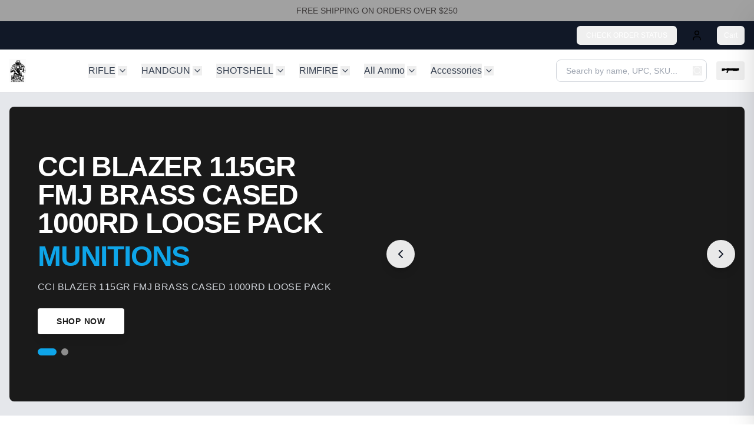

--- FILE ---
content_type: text/html; charset=UTF-8
request_url: https://www.mmiammo.com/brands/dewalt
body_size: 343
content:
<!doctype html>
<html lang="en">
  <head>
    <meta charset="UTF-8" />
    <link rel="icon" type="image/svg+xml" href="/icon.svg" />
    <meta name="viewport" content="width=device-width, initial-scale=1.0" />
    <title>Loading...</title>
    <meta name="description" content="Loading your store..." />
    <script type="module" crossorigin src="/assets/index-deployed-DJOz-PGt.js"></script>
    <link rel="stylesheet" crossorigin href="/assets/index-deployed-C0tkb2Mt.css">
  </head>
  <body>
    <div id="root"></div>
  </body>
</html>
